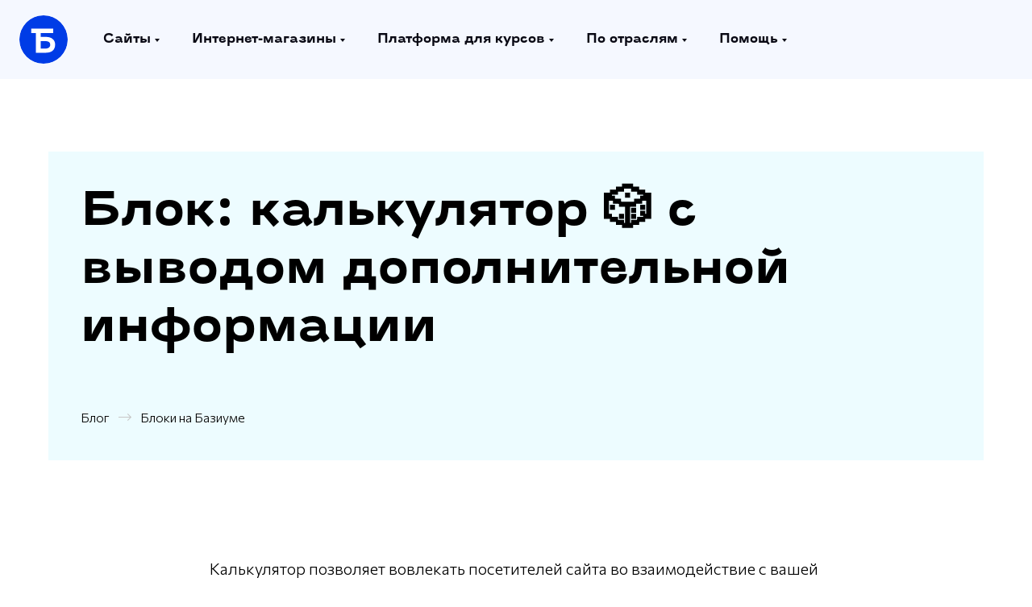

--- FILE ---
content_type: image/svg+xml
request_url: https://bazium.ru/images/006/413/208/6413208/original/bazium_logo_base.svg
body_size: 616
content:
<?xml version="1.0" encoding="UTF-8" standalone="no"?>
<svg
   xmlns:dc="http://purl.org/dc/elements/1.1/"
   xmlns:cc="http://creativecommons.org/ns#"
   xmlns:rdf="http://www.w3.org/1999/02/22-rdf-syntax-ns#"
   xmlns:svg="http://www.w3.org/2000/svg"
   xmlns="http://www.w3.org/2000/svg"
   viewBox="0 0 200 200"
   height="200"
   width="200"
   xml:space="preserve"
   id="svg2"
   version="1.1"><metadata
     id="metadata8"><rdf:RDF><cc:Work
         rdf:about=""><dc:format>image/svg+xml</dc:format><dc:type
           rdf:resource="http://purl.org/dc/dcmitype/StillImage" /></cc:Work></rdf:RDF></metadata><defs
     id="defs6" /><g
     transform="matrix(1.3333333,0,0,-1.3333333,0,200)"
     id="g10"><g
       transform="scale(0.1)"
       id="g12"><path
         id="path14"
         style="fill:#003ce6;fill-opacity:1;fill-rule:nonzero;stroke:none"
         d="M 1500,750 C 1500,335.781 1164.22,0 750,0 335.781,0 0,335.781 0,750 c 0,414.22 335.781,750 750,750 414.22,0 750,-335.78 750,-750" /><path
         id="path16"
         style="fill:#ffffff;fill-opacity:1;fill-rule:nonzero;stroke:none"
         d="M 817.5,470 H 660 v 230 h 157.5 c 88.926,0 140.352,-37.129 140.352,-110 0,-72.852 -51.426,-120 -140.352,-120 z m 218.63,293.203 C 985.781,809.297 916.133,830 829.355,830 H 660 v 120 h 390 v 140 H 370 V 950 H 510 V 340 h 319.355 c 87.852,0 157.5,22.5 207.855,67.5 50.35,46.07 72.79,109.629 72.79,182.5 0,72.859 -22.44,127.148 -73.87,173.203" /></g></g></svg>